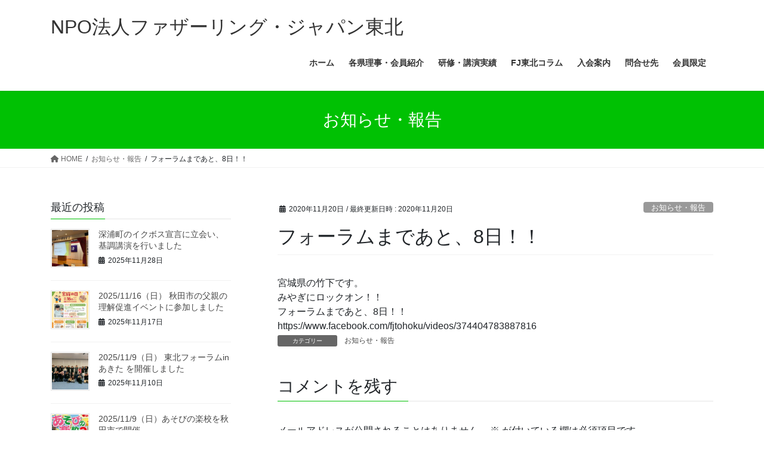

--- FILE ---
content_type: text/html; charset=UTF-8
request_url: http://fjtohoku.jp/2048-2/
body_size: 13117
content:
<!DOCTYPE html>
<html lang="ja">
<head>
<meta charset="utf-8">
<meta http-equiv="X-UA-Compatible" content="IE=edge">
<meta name="viewport" content="width=device-width, initial-scale=1">
<meta name="google-site-verification" content="6wHjYzir4ltRcHg1E93UxR1hW1xNFGFeHXlOzxzcYBU" />
<title>フォーラムまであと、8日！！ &#8211; NPO法人ファザーリング・ジャパン東北</title>
<meta name='robots' content='max-image-preview:large' />
	<style>img:is([sizes="auto" i], [sizes^="auto," i]) { contain-intrinsic-size: 3000px 1500px }</style>
	<link rel="alternate" type="application/rss+xml" title="NPO法人ファザーリング・ジャパン東北 &raquo; フィード" href="https://fjtohoku.jp/feed/" />
<link rel="alternate" type="application/rss+xml" title="NPO法人ファザーリング・ジャパン東北 &raquo; コメントフィード" href="https://fjtohoku.jp/comments/feed/" />
<link rel="alternate" type="application/rss+xml" title="NPO法人ファザーリング・ジャパン東北 &raquo; フォーラムまであと、8日！！ のコメントのフィード" href="https://fjtohoku.jp/2048-2/feed/" />
<script type="text/javascript">
/* <![CDATA[ */
window._wpemojiSettings = {"baseUrl":"https:\/\/s.w.org\/images\/core\/emoji\/16.0.1\/72x72\/","ext":".png","svgUrl":"https:\/\/s.w.org\/images\/core\/emoji\/16.0.1\/svg\/","svgExt":".svg","source":{"concatemoji":"http:\/\/fjtohoku.jp\/wp-includes\/js\/wp-emoji-release.min.js?ver=6.8.3"}};
/*! This file is auto-generated */
!function(s,n){var o,i,e;function c(e){try{var t={supportTests:e,timestamp:(new Date).valueOf()};sessionStorage.setItem(o,JSON.stringify(t))}catch(e){}}function p(e,t,n){e.clearRect(0,0,e.canvas.width,e.canvas.height),e.fillText(t,0,0);var t=new Uint32Array(e.getImageData(0,0,e.canvas.width,e.canvas.height).data),a=(e.clearRect(0,0,e.canvas.width,e.canvas.height),e.fillText(n,0,0),new Uint32Array(e.getImageData(0,0,e.canvas.width,e.canvas.height).data));return t.every(function(e,t){return e===a[t]})}function u(e,t){e.clearRect(0,0,e.canvas.width,e.canvas.height),e.fillText(t,0,0);for(var n=e.getImageData(16,16,1,1),a=0;a<n.data.length;a++)if(0!==n.data[a])return!1;return!0}function f(e,t,n,a){switch(t){case"flag":return n(e,"\ud83c\udff3\ufe0f\u200d\u26a7\ufe0f","\ud83c\udff3\ufe0f\u200b\u26a7\ufe0f")?!1:!n(e,"\ud83c\udde8\ud83c\uddf6","\ud83c\udde8\u200b\ud83c\uddf6")&&!n(e,"\ud83c\udff4\udb40\udc67\udb40\udc62\udb40\udc65\udb40\udc6e\udb40\udc67\udb40\udc7f","\ud83c\udff4\u200b\udb40\udc67\u200b\udb40\udc62\u200b\udb40\udc65\u200b\udb40\udc6e\u200b\udb40\udc67\u200b\udb40\udc7f");case"emoji":return!a(e,"\ud83e\udedf")}return!1}function g(e,t,n,a){var r="undefined"!=typeof WorkerGlobalScope&&self instanceof WorkerGlobalScope?new OffscreenCanvas(300,150):s.createElement("canvas"),o=r.getContext("2d",{willReadFrequently:!0}),i=(o.textBaseline="top",o.font="600 32px Arial",{});return e.forEach(function(e){i[e]=t(o,e,n,a)}),i}function t(e){var t=s.createElement("script");t.src=e,t.defer=!0,s.head.appendChild(t)}"undefined"!=typeof Promise&&(o="wpEmojiSettingsSupports",i=["flag","emoji"],n.supports={everything:!0,everythingExceptFlag:!0},e=new Promise(function(e){s.addEventListener("DOMContentLoaded",e,{once:!0})}),new Promise(function(t){var n=function(){try{var e=JSON.parse(sessionStorage.getItem(o));if("object"==typeof e&&"number"==typeof e.timestamp&&(new Date).valueOf()<e.timestamp+604800&&"object"==typeof e.supportTests)return e.supportTests}catch(e){}return null}();if(!n){if("undefined"!=typeof Worker&&"undefined"!=typeof OffscreenCanvas&&"undefined"!=typeof URL&&URL.createObjectURL&&"undefined"!=typeof Blob)try{var e="postMessage("+g.toString()+"("+[JSON.stringify(i),f.toString(),p.toString(),u.toString()].join(",")+"));",a=new Blob([e],{type:"text/javascript"}),r=new Worker(URL.createObjectURL(a),{name:"wpTestEmojiSupports"});return void(r.onmessage=function(e){c(n=e.data),r.terminate(),t(n)})}catch(e){}c(n=g(i,f,p,u))}t(n)}).then(function(e){for(var t in e)n.supports[t]=e[t],n.supports.everything=n.supports.everything&&n.supports[t],"flag"!==t&&(n.supports.everythingExceptFlag=n.supports.everythingExceptFlag&&n.supports[t]);n.supports.everythingExceptFlag=n.supports.everythingExceptFlag&&!n.supports.flag,n.DOMReady=!1,n.readyCallback=function(){n.DOMReady=!0}}).then(function(){return e}).then(function(){var e;n.supports.everything||(n.readyCallback(),(e=n.source||{}).concatemoji?t(e.concatemoji):e.wpemoji&&e.twemoji&&(t(e.twemoji),t(e.wpemoji)))}))}((window,document),window._wpemojiSettings);
/* ]]> */
</script>
<style id='wp-emoji-styles-inline-css' type='text/css'>

	img.wp-smiley, img.emoji {
		display: inline !important;
		border: none !important;
		box-shadow: none !important;
		height: 1em !important;
		width: 1em !important;
		margin: 0 0.07em !important;
		vertical-align: -0.1em !important;
		background: none !important;
		padding: 0 !important;
	}
</style>
<link rel='stylesheet' id='wp-block-library-css' href='http://fjtohoku.jp/wp-includes/css/dist/block-library/style.min.css?ver=6.8.3' type='text/css' media='all' />
<style id='global-styles-inline-css' type='text/css'>
:root{--wp--preset--aspect-ratio--square: 1;--wp--preset--aspect-ratio--4-3: 4/3;--wp--preset--aspect-ratio--3-4: 3/4;--wp--preset--aspect-ratio--3-2: 3/2;--wp--preset--aspect-ratio--2-3: 2/3;--wp--preset--aspect-ratio--16-9: 16/9;--wp--preset--aspect-ratio--9-16: 9/16;--wp--preset--color--black: #000000;--wp--preset--color--cyan-bluish-gray: #abb8c3;--wp--preset--color--white: #ffffff;--wp--preset--color--pale-pink: #f78da7;--wp--preset--color--vivid-red: #cf2e2e;--wp--preset--color--luminous-vivid-orange: #ff6900;--wp--preset--color--luminous-vivid-amber: #fcb900;--wp--preset--color--light-green-cyan: #7bdcb5;--wp--preset--color--vivid-green-cyan: #00d084;--wp--preset--color--pale-cyan-blue: #8ed1fc;--wp--preset--color--vivid-cyan-blue: #0693e3;--wp--preset--color--vivid-purple: #9b51e0;--wp--preset--gradient--vivid-cyan-blue-to-vivid-purple: linear-gradient(135deg,rgba(6,147,227,1) 0%,rgb(155,81,224) 100%);--wp--preset--gradient--light-green-cyan-to-vivid-green-cyan: linear-gradient(135deg,rgb(122,220,180) 0%,rgb(0,208,130) 100%);--wp--preset--gradient--luminous-vivid-amber-to-luminous-vivid-orange: linear-gradient(135deg,rgba(252,185,0,1) 0%,rgba(255,105,0,1) 100%);--wp--preset--gradient--luminous-vivid-orange-to-vivid-red: linear-gradient(135deg,rgba(255,105,0,1) 0%,rgb(207,46,46) 100%);--wp--preset--gradient--very-light-gray-to-cyan-bluish-gray: linear-gradient(135deg,rgb(238,238,238) 0%,rgb(169,184,195) 100%);--wp--preset--gradient--cool-to-warm-spectrum: linear-gradient(135deg,rgb(74,234,220) 0%,rgb(151,120,209) 20%,rgb(207,42,186) 40%,rgb(238,44,130) 60%,rgb(251,105,98) 80%,rgb(254,248,76) 100%);--wp--preset--gradient--blush-light-purple: linear-gradient(135deg,rgb(255,206,236) 0%,rgb(152,150,240) 100%);--wp--preset--gradient--blush-bordeaux: linear-gradient(135deg,rgb(254,205,165) 0%,rgb(254,45,45) 50%,rgb(107,0,62) 100%);--wp--preset--gradient--luminous-dusk: linear-gradient(135deg,rgb(255,203,112) 0%,rgb(199,81,192) 50%,rgb(65,88,208) 100%);--wp--preset--gradient--pale-ocean: linear-gradient(135deg,rgb(255,245,203) 0%,rgb(182,227,212) 50%,rgb(51,167,181) 100%);--wp--preset--gradient--electric-grass: linear-gradient(135deg,rgb(202,248,128) 0%,rgb(113,206,126) 100%);--wp--preset--gradient--midnight: linear-gradient(135deg,rgb(2,3,129) 0%,rgb(40,116,252) 100%);--wp--preset--font-size--small: 0.875rem;--wp--preset--font-size--medium: 20px;--wp--preset--font-size--large: 1.5rem;--wp--preset--font-size--x-large: 42px;--wp--preset--font-size--regular: 1rem;--wp--preset--font-size--huge: 2.25rem;--wp--preset--spacing--20: 0.44rem;--wp--preset--spacing--30: var(--vk-margin-xs, 0.75rem);--wp--preset--spacing--40: var(--vk-margin-sm, 1.5rem);--wp--preset--spacing--50: var(--vk-margin-md, 2.4rem);--wp--preset--spacing--60: var(--vk-margin-lg, 4rem);--wp--preset--spacing--70: var(--vk-margin-xl, 6rem);--wp--preset--spacing--80: 5.06rem;--wp--preset--shadow--natural: 6px 6px 9px rgba(0, 0, 0, 0.2);--wp--preset--shadow--deep: 12px 12px 50px rgba(0, 0, 0, 0.4);--wp--preset--shadow--sharp: 6px 6px 0px rgba(0, 0, 0, 0.2);--wp--preset--shadow--outlined: 6px 6px 0px -3px rgba(255, 255, 255, 1), 6px 6px rgba(0, 0, 0, 1);--wp--preset--shadow--crisp: 6px 6px 0px rgba(0, 0, 0, 1);}:root { --wp--style--global--content-size: calc( var(--vk-width-container) - var(--vk-width-container-padding) * 2 );--wp--style--global--wide-size: calc( var(--vk-width-container) - var(--vk-width-container-padding) * 2 + ( 100vw - ( var(--vk-width-container) - var(--vk-width-container-padding) * 2 ) ) / 2 ); }:where(body) { margin: 0; }.wp-site-blocks > .alignleft { float: left; margin-right: 2em; }.wp-site-blocks > .alignright { float: right; margin-left: 2em; }.wp-site-blocks > .aligncenter { justify-content: center; margin-left: auto; margin-right: auto; }:where(.wp-site-blocks) > * { margin-block-start: 24px; margin-block-end: 0; }:where(.wp-site-blocks) > :first-child { margin-block-start: 0; }:where(.wp-site-blocks) > :last-child { margin-block-end: 0; }:root { --wp--style--block-gap: 24px; }:root :where(.is-layout-flow) > :first-child{margin-block-start: 0;}:root :where(.is-layout-flow) > :last-child{margin-block-end: 0;}:root :where(.is-layout-flow) > *{margin-block-start: 24px;margin-block-end: 0;}:root :where(.is-layout-constrained) > :first-child{margin-block-start: 0;}:root :where(.is-layout-constrained) > :last-child{margin-block-end: 0;}:root :where(.is-layout-constrained) > *{margin-block-start: 24px;margin-block-end: 0;}:root :where(.is-layout-flex){gap: 24px;}:root :where(.is-layout-grid){gap: 24px;}.is-layout-flow > .alignleft{float: left;margin-inline-start: 0;margin-inline-end: 2em;}.is-layout-flow > .alignright{float: right;margin-inline-start: 2em;margin-inline-end: 0;}.is-layout-flow > .aligncenter{margin-left: auto !important;margin-right: auto !important;}.is-layout-constrained > .alignleft{float: left;margin-inline-start: 0;margin-inline-end: 2em;}.is-layout-constrained > .alignright{float: right;margin-inline-start: 2em;margin-inline-end: 0;}.is-layout-constrained > .aligncenter{margin-left: auto !important;margin-right: auto !important;}.is-layout-constrained > :where(:not(.alignleft):not(.alignright):not(.alignfull)){max-width: var(--wp--style--global--content-size);margin-left: auto !important;margin-right: auto !important;}.is-layout-constrained > .alignwide{max-width: var(--wp--style--global--wide-size);}body .is-layout-flex{display: flex;}.is-layout-flex{flex-wrap: wrap;align-items: center;}.is-layout-flex > :is(*, div){margin: 0;}body .is-layout-grid{display: grid;}.is-layout-grid > :is(*, div){margin: 0;}body{padding-top: 0px;padding-right: 0px;padding-bottom: 0px;padding-left: 0px;}a:where(:not(.wp-element-button)){text-decoration: underline;}:root :where(.wp-element-button, .wp-block-button__link){background-color: #32373c;border-width: 0;color: #fff;font-family: inherit;font-size: inherit;line-height: inherit;padding: calc(0.667em + 2px) calc(1.333em + 2px);text-decoration: none;}.has-black-color{color: var(--wp--preset--color--black) !important;}.has-cyan-bluish-gray-color{color: var(--wp--preset--color--cyan-bluish-gray) !important;}.has-white-color{color: var(--wp--preset--color--white) !important;}.has-pale-pink-color{color: var(--wp--preset--color--pale-pink) !important;}.has-vivid-red-color{color: var(--wp--preset--color--vivid-red) !important;}.has-luminous-vivid-orange-color{color: var(--wp--preset--color--luminous-vivid-orange) !important;}.has-luminous-vivid-amber-color{color: var(--wp--preset--color--luminous-vivid-amber) !important;}.has-light-green-cyan-color{color: var(--wp--preset--color--light-green-cyan) !important;}.has-vivid-green-cyan-color{color: var(--wp--preset--color--vivid-green-cyan) !important;}.has-pale-cyan-blue-color{color: var(--wp--preset--color--pale-cyan-blue) !important;}.has-vivid-cyan-blue-color{color: var(--wp--preset--color--vivid-cyan-blue) !important;}.has-vivid-purple-color{color: var(--wp--preset--color--vivid-purple) !important;}.has-black-background-color{background-color: var(--wp--preset--color--black) !important;}.has-cyan-bluish-gray-background-color{background-color: var(--wp--preset--color--cyan-bluish-gray) !important;}.has-white-background-color{background-color: var(--wp--preset--color--white) !important;}.has-pale-pink-background-color{background-color: var(--wp--preset--color--pale-pink) !important;}.has-vivid-red-background-color{background-color: var(--wp--preset--color--vivid-red) !important;}.has-luminous-vivid-orange-background-color{background-color: var(--wp--preset--color--luminous-vivid-orange) !important;}.has-luminous-vivid-amber-background-color{background-color: var(--wp--preset--color--luminous-vivid-amber) !important;}.has-light-green-cyan-background-color{background-color: var(--wp--preset--color--light-green-cyan) !important;}.has-vivid-green-cyan-background-color{background-color: var(--wp--preset--color--vivid-green-cyan) !important;}.has-pale-cyan-blue-background-color{background-color: var(--wp--preset--color--pale-cyan-blue) !important;}.has-vivid-cyan-blue-background-color{background-color: var(--wp--preset--color--vivid-cyan-blue) !important;}.has-vivid-purple-background-color{background-color: var(--wp--preset--color--vivid-purple) !important;}.has-black-border-color{border-color: var(--wp--preset--color--black) !important;}.has-cyan-bluish-gray-border-color{border-color: var(--wp--preset--color--cyan-bluish-gray) !important;}.has-white-border-color{border-color: var(--wp--preset--color--white) !important;}.has-pale-pink-border-color{border-color: var(--wp--preset--color--pale-pink) !important;}.has-vivid-red-border-color{border-color: var(--wp--preset--color--vivid-red) !important;}.has-luminous-vivid-orange-border-color{border-color: var(--wp--preset--color--luminous-vivid-orange) !important;}.has-luminous-vivid-amber-border-color{border-color: var(--wp--preset--color--luminous-vivid-amber) !important;}.has-light-green-cyan-border-color{border-color: var(--wp--preset--color--light-green-cyan) !important;}.has-vivid-green-cyan-border-color{border-color: var(--wp--preset--color--vivid-green-cyan) !important;}.has-pale-cyan-blue-border-color{border-color: var(--wp--preset--color--pale-cyan-blue) !important;}.has-vivid-cyan-blue-border-color{border-color: var(--wp--preset--color--vivid-cyan-blue) !important;}.has-vivid-purple-border-color{border-color: var(--wp--preset--color--vivid-purple) !important;}.has-vivid-cyan-blue-to-vivid-purple-gradient-background{background: var(--wp--preset--gradient--vivid-cyan-blue-to-vivid-purple) !important;}.has-light-green-cyan-to-vivid-green-cyan-gradient-background{background: var(--wp--preset--gradient--light-green-cyan-to-vivid-green-cyan) !important;}.has-luminous-vivid-amber-to-luminous-vivid-orange-gradient-background{background: var(--wp--preset--gradient--luminous-vivid-amber-to-luminous-vivid-orange) !important;}.has-luminous-vivid-orange-to-vivid-red-gradient-background{background: var(--wp--preset--gradient--luminous-vivid-orange-to-vivid-red) !important;}.has-very-light-gray-to-cyan-bluish-gray-gradient-background{background: var(--wp--preset--gradient--very-light-gray-to-cyan-bluish-gray) !important;}.has-cool-to-warm-spectrum-gradient-background{background: var(--wp--preset--gradient--cool-to-warm-spectrum) !important;}.has-blush-light-purple-gradient-background{background: var(--wp--preset--gradient--blush-light-purple) !important;}.has-blush-bordeaux-gradient-background{background: var(--wp--preset--gradient--blush-bordeaux) !important;}.has-luminous-dusk-gradient-background{background: var(--wp--preset--gradient--luminous-dusk) !important;}.has-pale-ocean-gradient-background{background: var(--wp--preset--gradient--pale-ocean) !important;}.has-electric-grass-gradient-background{background: var(--wp--preset--gradient--electric-grass) !important;}.has-midnight-gradient-background{background: var(--wp--preset--gradient--midnight) !important;}.has-small-font-size{font-size: var(--wp--preset--font-size--small) !important;}.has-medium-font-size{font-size: var(--wp--preset--font-size--medium) !important;}.has-large-font-size{font-size: var(--wp--preset--font-size--large) !important;}.has-x-large-font-size{font-size: var(--wp--preset--font-size--x-large) !important;}.has-regular-font-size{font-size: var(--wp--preset--font-size--regular) !important;}.has-huge-font-size{font-size: var(--wp--preset--font-size--huge) !important;}
:root :where(.wp-block-pullquote){font-size: 1.5em;line-height: 1.6;}
</style>
<link rel='stylesheet' id='contact-form-7-css' href='http://fjtohoku.jp/wp-content/plugins/contact-form-7/includes/css/styles.css?ver=6.0.6' type='text/css' media='all' />
<link rel='stylesheet' id='bootstrap-4-style-css' href='http://fjtohoku.jp/wp-content/themes/lightning/_g2/library/bootstrap-4/css/bootstrap.min.css?ver=4.5.0' type='text/css' media='all' />
<link rel='stylesheet' id='lightning-common-style-css' href='http://fjtohoku.jp/wp-content/themes/lightning/_g2/assets/css/common.css?ver=15.29.6' type='text/css' media='all' />
<style id='lightning-common-style-inline-css' type='text/css'>
/* vk-mobile-nav */:root {--vk-mobile-nav-menu-btn-bg-src: url("http://fjtohoku.jp/wp-content/themes/lightning/_g2/inc/vk-mobile-nav/package/images/vk-menu-btn-black.svg");--vk-mobile-nav-menu-btn-close-bg-src: url("http://fjtohoku.jp/wp-content/themes/lightning/_g2/inc/vk-mobile-nav/package/images/vk-menu-close-black.svg");--vk-menu-acc-icon-open-black-bg-src: url("http://fjtohoku.jp/wp-content/themes/lightning/_g2/inc/vk-mobile-nav/package/images/vk-menu-acc-icon-open-black.svg");--vk-menu-acc-icon-open-white-bg-src: url("http://fjtohoku.jp/wp-content/themes/lightning/_g2/inc/vk-mobile-nav/package/images/vk-menu-acc-icon-open-white.svg");--vk-menu-acc-icon-close-black-bg-src: url("http://fjtohoku.jp/wp-content/themes/lightning/_g2/inc/vk-mobile-nav/package/images/vk-menu-close-black.svg");--vk-menu-acc-icon-close-white-bg-src: url("http://fjtohoku.jp/wp-content/themes/lightning/_g2/inc/vk-mobile-nav/package/images/vk-menu-close-white.svg");}
</style>
<link rel='stylesheet' id='lightning-design-style-css' href='http://fjtohoku.jp/wp-content/themes/lightning/_g2/design-skin/origin2/css/style.css?ver=15.29.6' type='text/css' media='all' />
<style id='lightning-design-style-inline-css' type='text/css'>
:root {--color-key:#00c103;--wp--preset--color--vk-color-primary:#00c103;--color-key-dark:#2e6da4;}
/* ltg common custom */:root {--vk-menu-acc-btn-border-color:#333;--vk-color-primary:#00c103;--vk-color-primary-dark:#00a403;--vk-color-primary-vivid:#00d403;--color-key:#00c103;--wp--preset--color--vk-color-primary:#00c103;--color-key-dark:#00a403;}.veu_color_txt_key { color:#00a403 ; }.veu_color_bg_key { background-color:#00a403 ; }.veu_color_border_key { border-color:#00a403 ; }.btn-default { border-color:#00c103;color:#00c103;}.btn-default:focus,.btn-default:hover { border-color:#00c103;background-color: #00c103; }.wp-block-search__button,.btn-primary { background-color:#00c103;border-color:#00a403; }.wp-block-search__button:focus,.wp-block-search__button:hover,.btn-primary:not(:disabled):not(.disabled):active,.btn-primary:focus,.btn-primary:hover { background-color:#00a403;border-color:#00c103; }.btn-outline-primary { color : #00c103 ; border-color:#00c103; }.btn-outline-primary:not(:disabled):not(.disabled):active,.btn-outline-primary:focus,.btn-outline-primary:hover { color : #fff; background-color:#00c103;border-color:#00a403; }a { color:#337ab7; }/* sidebar child menu display */.localNav ul ul.children{ display:none; }.localNav ul li.current_page_ancestor ul.children,.localNav ul li.current_page_item ul.children,.localNav ul li.current-cat ul.children{ display:block; }/* ExUnit widget ( child page list widget and so on ) */.localNavi ul.children{ display:none; }.localNavi li.current_page_ancestor ul.children,.localNavi li.current_page_item ul.children,.localNavi li.current-cat ul.children{ display:block; }
.tagcloud a:before { font-family: "Font Awesome 5 Free";content: "\f02b";font-weight: bold; }
.media .media-body .media-heading a:hover { color:#00c103; }@media (min-width: 768px){.gMenu > li:before,.gMenu > li.menu-item-has-children::after { border-bottom-color:#00a403 }.gMenu li li { background-color:#00a403 }.gMenu li li a:hover { background-color:#00c103; }} /* @media (min-width: 768px) */.page-header { background-color:#00c103; }h2,.mainSection-title { border-top-color:#00c103; }h3:after,.subSection-title:after { border-bottom-color:#00c103; }ul.page-numbers li span.page-numbers.current,.page-link dl .post-page-numbers.current { background-color:#00c103; }.pager li > a { border-color:#00c103;color:#00c103;}.pager li > a:hover { background-color:#00c103;color:#fff;}.siteFooter { border-top-color:#00c103; }dt { border-left-color:#00c103; }:root {--g_nav_main_acc_icon_open_url:url(http://fjtohoku.jp/wp-content/themes/lightning/_g2/inc/vk-mobile-nav/package/images/vk-menu-acc-icon-open-black.svg);--g_nav_main_acc_icon_close_url: url(http://fjtohoku.jp/wp-content/themes/lightning/_g2/inc/vk-mobile-nav/package/images/vk-menu-close-black.svg);--g_nav_sub_acc_icon_open_url: url(http://fjtohoku.jp/wp-content/themes/lightning/_g2/inc/vk-mobile-nav/package/images/vk-menu-acc-icon-open-white.svg);--g_nav_sub_acc_icon_close_url: url(http://fjtohoku.jp/wp-content/themes/lightning/_g2/inc/vk-mobile-nav/package/images/vk-menu-close-white.svg);}
</style>
<link rel='stylesheet' id='lightning-theme-style-css' href='http://fjtohoku.jp/wp-content/themes/lightning/style.css?ver=15.29.6' type='text/css' media='all' />
<link rel='stylesheet' id='vk-font-awesome-css' href='http://fjtohoku.jp/wp-content/themes/lightning/vendor/vektor-inc/font-awesome-versions/src/versions/6/css/all.min.css?ver=6.4.2' type='text/css' media='all' />
<script type="text/javascript" src="http://fjtohoku.jp/wp-includes/js/jquery/jquery.min.js?ver=3.7.1" id="jquery-core-js"></script>
<script type="text/javascript" src="http://fjtohoku.jp/wp-includes/js/jquery/jquery-migrate.min.js?ver=3.4.1" id="jquery-migrate-js"></script>
<link rel="https://api.w.org/" href="https://fjtohoku.jp/wp-json/" /><link rel="alternate" title="JSON" type="application/json" href="https://fjtohoku.jp/wp-json/wp/v2/posts/2048" /><link rel="EditURI" type="application/rsd+xml" title="RSD" href="https://fjtohoku.jp/xmlrpc.php?rsd" />
<meta name="generator" content="WordPress 6.8.3" />
<link rel="canonical" href="https://fjtohoku.jp/2048-2/" />
<link rel='shortlink' href='https://fjtohoku.jp/?p=2048' />
<link rel="alternate" title="oEmbed (JSON)" type="application/json+oembed" href="https://fjtohoku.jp/wp-json/oembed/1.0/embed?url=https%3A%2F%2Ffjtohoku.jp%2F2048-2%2F" />
<link rel="alternate" title="oEmbed (XML)" type="text/xml+oembed" href="https://fjtohoku.jp/wp-json/oembed/1.0/embed?url=https%3A%2F%2Ffjtohoku.jp%2F2048-2%2F&#038;format=xml" />
<style id="lightning-color-custom-for-plugins" type="text/css">/* ltg theme common */.color_key_bg,.color_key_bg_hover:hover{background-color: #00c103;}.color_key_txt,.color_key_txt_hover:hover{color: #00c103;}.color_key_border,.color_key_border_hover:hover{border-color: #00c103;}.color_key_dark_bg,.color_key_dark_bg_hover:hover{background-color: #2e6da4;}.color_key_dark_txt,.color_key_dark_txt_hover:hover{color: #2e6da4;}.color_key_dark_border,.color_key_dark_border_hover:hover{border-color: #2e6da4;}</style><link rel="icon" href="https://fjtohoku.jp/wp-content/uploads/2025/02/cropped-430204799_720809343581292_8790954619618028074_n-32x32.jpg" sizes="32x32" />
<link rel="icon" href="https://fjtohoku.jp/wp-content/uploads/2025/02/cropped-430204799_720809343581292_8790954619618028074_n-192x192.jpg" sizes="192x192" />
<link rel="apple-touch-icon" href="https://fjtohoku.jp/wp-content/uploads/2025/02/cropped-430204799_720809343581292_8790954619618028074_n-180x180.jpg" />
<meta name="msapplication-TileImage" content="https://fjtohoku.jp/wp-content/uploads/2025/02/cropped-430204799_720809343581292_8790954619618028074_n-270x270.jpg" />

</head>
<body class="wp-singular post-template-default single single-post postid-2048 single-format-standard wp-theme-lightning fa_v6_css bootstrap4 device-pc modula-best-grid-gallery">
	
	<div id="fb-root"></div>
<script async defer crossorigin="anonymous" src="https://connect.facebook.net/ja_JP/sdk.js#xfbml=1&version=v22.0&appId=1673383583256600"></script>
	
<a class="skip-link screen-reader-text" href="#main">コンテンツへスキップ</a>
<a class="skip-link screen-reader-text" href="#vk-mobile-nav">ナビゲーションに移動</a>
<header class="siteHeader">
		<div class="container siteHeadContainer">
		<div class="navbar-header">
						<p class="navbar-brand siteHeader_logo">
			<a href="https://fjtohoku.jp/">
				<span>NPO法人ファザーリング・ジャパン東北</span>
			</a>
			</p>
					</div>

					<div id="gMenu_outer" class="gMenu_outer">
				<nav class="menu-%e3%82%b0%e3%83%ad%e3%83%bc%e3%83%90%e3%83%ab%e3%83%a1%e3%83%8b%e3%83%a5%e3%83%bc-container"><ul id="menu-%e3%82%b0%e3%83%ad%e3%83%bc%e3%83%90%e3%83%ab%e3%83%a1%e3%83%8b%e3%83%a5%e3%83%bc" class="menu gMenu vk-menu-acc"><li id="menu-item-11" class="menu-item menu-item-type-custom menu-item-object-custom"><a href="http://fjtohoku.boy.jp/"><strong class="gMenu_name">ホーム</strong></a></li>
<li id="menu-item-22" class="menu-item menu-item-type-post_type menu-item-object-page"><a href="https://fjtohoku.jp/riji/"><strong class="gMenu_name">各県理事・会員紹介</strong></a></li>
<li id="menu-item-2808" class="menu-item menu-item-type-post_type menu-item-object-page"><a href="https://fjtohoku.jp/%e7%a0%94%e4%bf%ae%e3%83%bb%e8%ac%9b%e6%bc%94%e5%ae%9f%e7%b8%be/"><strong class="gMenu_name">研修・講演実績</strong></a></li>
<li id="menu-item-2833" class="menu-item menu-item-type-taxonomy menu-item-object-category"><a href="https://fjtohoku.jp/category/blog/"><strong class="gMenu_name">FJ東北コラム</strong></a></li>
<li id="menu-item-2756" class="menu-item menu-item-type-post_type menu-item-object-page"><a href="https://fjtohoku.jp/nyukai/"><strong class="gMenu_name">入会案内</strong></a></li>
<li id="menu-item-21" class="menu-item menu-item-type-post_type menu-item-object-page"><a href="https://fjtohoku.jp/contact/"><strong class="gMenu_name">問合せ先</strong></a></li>
<li id="menu-item-2863" class="menu-item menu-item-type-post_type menu-item-object-page"><a href="https://fjtohoku.jp/member2/"><strong class="gMenu_name">会員限定</strong></a></li>
</ul></nav>			</div>
			</div>
	</header>

<div class="section page-header"><div class="container"><div class="row"><div class="col-md-12">
<div class="page-header_pageTitle">
お知らせ・報告</div>
</div></div></div></div><!-- [ /.page-header ] -->


<!-- [ .breadSection ] --><div class="section breadSection"><div class="container"><div class="row"><ol class="breadcrumb" itemscope itemtype="https://schema.org/BreadcrumbList"><li id="panHome" itemprop="itemListElement" itemscope itemtype="http://schema.org/ListItem"><a itemprop="item" href="https://fjtohoku.jp/"><span itemprop="name"><i class="fa fa-home"></i> HOME</span></a><meta itemprop="position" content="1" /></li><li itemprop="itemListElement" itemscope itemtype="http://schema.org/ListItem"><a itemprop="item" href="https://fjtohoku.jp/category/news/"><span itemprop="name">お知らせ・報告</span></a><meta itemprop="position" content="2" /></li><li><span>フォーラムまであと、8日！！</span><meta itemprop="position" content="3" /></li></ol></div></div></div><!-- [ /.breadSection ] -->

<div class="section siteContent">
<div class="container">
<div class="row">

	<div class="col mainSection mainSection-col-two mainSection-pos-right" id="main" role="main">
				<article id="post-2048" class="entry entry-full post-2048 post type-post status-publish format-standard hentry category-news">

	
	
		<header class="entry-header">
			<div class="entry-meta">


<span class="published entry-meta_items">2020年11月20日</span>

<span class="entry-meta_items entry-meta_updated">/ 最終更新日時 : <span class="updated">2020年11月20日</span></span>


	
	<span class="vcard author entry-meta_items entry-meta_items_author entry-meta_hidden"><span class="fn">fjt</span></span>



<span class="entry-meta_items entry-meta_items_term"><a href="https://fjtohoku.jp/category/news/" class="btn btn-xs btn-primary entry-meta_items_term_button" style="background-color:#999999;border:none;">お知らせ・報告</a></span>
</div>
				<h1 class="entry-title">
											フォーラムまであと、8日！！									</h1>
		</header>

	
	
	<div class="entry-body">
				<div class="" dir="auto">
<div id="jsc_c_9d" class="ecm0bbzt hv4rvrfc ihqw7lf3 dati1w0a" data-ad-comet-preview="message" data-ad-preview="message">
<div class="j83agx80 cbu4d94t ew0dbk1b irj2b8pg">
<div class="qzhwtbm6 knvmm38d">
<div class="kvgmc6g5 cxmmr5t8 oygrvhab hcukyx3x c1et5uql ii04i59q">
<div dir="auto">宮城県の竹下です。</div>
</div>
<div class="o9v6fnle cxmmr5t8 oygrvhab hcukyx3x c1et5uql ii04i59q">
<div dir="auto">みやぎにロックオン！！</div>
<div dir="auto">フォーラムまであと、8日！！</div>
</div>
</div>
</div>
</div>
</div>
<div id="jsc_c_9e" class="l9j0dhe7">
<div class="l9j0dhe7">
<div>
<div class="l9j0dhe7 stjgntxs ni8dbmo4 cbu4d94t j83agx80">
<div class="l9j0dhe7 stjgntxs ni8dbmo4">
<div class="l9j0dhe7">
<div class="bp9cbjyn tqsryivl j83agx80 cbu4d94t ni8dbmo4 stjgntxs l9j0dhe7 k4urcfbm">
<div>
<div class="do00u71z ni8dbmo4 stjgntxs l9j0dhe7"></div>
</div>
</div>
<div class="i09qtzwb n7fi1qx3 datstx6m pmk7jnqg j9ispegn kr520xx4 k4urcfbm" data-visualcompletion="ignore">
<div class="k4urcfbm l9j0dhe7 datstx6m a8c37x1j du4w35lb">
<div data-instancekey="id-vpuid-ff94b295f9535c">
<div class="k4urcfbm kr520xx4 pmk7jnqg datstx6m" data-visualcompletion="ignore">
<div class="tv7at329 b5wmifdl pmk7jnqg kfkz5moi rk01pc8j py2didcb hwaazqwg kmdw4o4n l23jz15m e4zzj2sf thwo4zme kr9hpln1">https://www.facebook.com/fjtohoku/videos/374404783887816</div>
</div>
</div>
</div>
</div>
</div>
</div>
</div>
</div>
</div>
</div>
			</div>

	
	
	
	
		<div class="entry-footer">

			<div class="entry-meta-dataList"><dl><dt>カテゴリー</dt><dd><a href="https://fjtohoku.jp/category/news/">お知らせ・報告</a></dd></dl></div>
		</div><!-- [ /.entry-footer ] -->
	
	
			
		<div id="comments" class="comments-area">
	
		
		
		
			<div id="respond" class="comment-respond">
		<h3 id="reply-title" class="comment-reply-title">コメントを残す <small><a rel="nofollow" id="cancel-comment-reply-link" href="/2048-2/#respond" style="display:none;">コメントをキャンセル</a></small></h3><form action="http://fjtohoku.jp/wp-comments-post.php" method="post" id="commentform" class="comment-form"><p class="comment-notes"><span id="email-notes">メールアドレスが公開されることはありません。</span> <span class="required-field-message"><span class="required">※</span> が付いている欄は必須項目です</span></p><p class="comment-form-comment"><label for="comment">コメント <span class="required">※</span></label> <textarea id="comment" name="comment" cols="45" rows="8" maxlength="65525" required="required"></textarea></p><p class="comment-form-author"><label for="author">名前 <span class="required">※</span></label> <input id="author" name="author" type="text" value="" size="30" maxlength="245" autocomplete="name" required="required" /></p>
<p class="comment-form-email"><label for="email">メール <span class="required">※</span></label> <input id="email" name="email" type="text" value="" size="30" maxlength="100" aria-describedby="email-notes" autocomplete="email" required="required" /></p>
<p class="comment-form-url"><label for="url">サイト</label> <input id="url" name="url" type="text" value="" size="30" maxlength="200" autocomplete="url" /></p>
<p class="form-submit"><input name="submit" type="submit" id="submit" class="submit" value="コメントを送信" /> <input type='hidden' name='comment_post_ID' value='2048' id='comment_post_ID' />
<input type='hidden' name='comment_parent' id='comment_parent' value='0' />
</p></form>	</div><!-- #respond -->
	
		</div><!-- #comments -->
	
	
</article><!-- [ /#post-2048 ] -->


	<div class="vk_posts postNextPrev">

		<div id="post-2045" class="vk_post vk_post-postType-post card card-post card-horizontal card-sm vk_post-col-xs-12 vk_post-col-sm-12 vk_post-col-md-6 post-2045 post type-post status-publish format-standard has-post-thumbnail hentry category-news"><div class="card-horizontal-inner-row"><div class="vk_post-col-5 col-5 card-img-outer"><div class="vk_post_imgOuter" style="background-image:url(https://fjtohoku.jp/wp-content/uploads/2020/11/202011201.jpg)"><a href="https://fjtohoku.jp/%e3%80%90%e3%82%a4%e3%82%af%e3%83%9c%e3%82%b9%e5%ae%a3%e8%a8%80%e3%80%91%e7%94%b0%e6%9d%91%e6%86%b2%e4%b9%85%e5%8e%9a%e7%94%9f%e5%8a%b4%e5%83%8d%e5%a4%a7%e8%87%a3%e3%81%8c%e3%82%a4%e3%82%af%e3%83%9c/"><div class="card-img-overlay"><span class="vk_post_imgOuter_singleTermLabel" style="color:#fff;background-color:#999999">お知らせ・報告</span></div><img src="https://fjtohoku.jp/wp-content/uploads/2020/11/202011201-300x157.jpg" class="vk_post_imgOuter_img card-img card-img-use-bg wp-post-image" sizes="auto, (max-width: 300px) 100vw, 300px" /></a></div><!-- [ /.vk_post_imgOuter ] --></div><!-- /.col --><div class="vk_post-col-7 col-7"><div class="vk_post_body card-body"><p class="postNextPrev_label">前の記事</p><h5 class="vk_post_title card-title"><a href="https://fjtohoku.jp/%e3%80%90%e3%82%a4%e3%82%af%e3%83%9c%e3%82%b9%e5%ae%a3%e8%a8%80%e3%80%91%e7%94%b0%e6%9d%91%e6%86%b2%e4%b9%85%e5%8e%9a%e7%94%9f%e5%8a%b4%e5%83%8d%e5%a4%a7%e8%87%a3%e3%81%8c%e3%82%a4%e3%82%af%e3%83%9c/">【イクボス宣言】田村憲久厚生労働大臣がイクボス宣言</a></h5><div class="vk_post_date card-date published">2020年11月20日</div></div><!-- [ /.card-body ] --></div><!-- /.col --></div><!-- [ /.row ] --></div><!-- [ /.card ] -->
		<div id="post-2044" class="vk_post vk_post-postType-post card card-post card-horizontal card-sm vk_post-col-xs-12 vk_post-col-sm-12 vk_post-col-md-6 card-horizontal-reverse postNextPrev_next post-2044 post type-post status-publish format-standard hentry category-news"><div class="card-horizontal-inner-row"><div class="vk_post-col-5 col-5 card-img-outer"><div class="vk_post_imgOuter" style="background-image:url(http://fjtohoku.jp/wp-content/themes/lightning/_g2/assets/images/no-image.png)"><a href="https://fjtohoku.jp/%e3%83%97%e3%83%ac%e3%83%91%e3%83%91%e3%83%bb%e3%83%97%e3%83%ac%e3%83%9e%e3%83%9e%e3%82%b9%e3%82%af%e3%83%bc%e3%83%abin%e6%b9%af%e6%b2%a2%e3%80%80%e9%96%8b%e5%82%ac%e3%81%97%e3%81%be%e3%81%97%e3%81%9f/"><div class="card-img-overlay"><span class="vk_post_imgOuter_singleTermLabel" style="color:#fff;background-color:#999999">お知らせ・報告</span></div><img src="http://fjtohoku.jp/wp-content/themes/lightning/_g2/assets/images/no-image.png" class="vk_post_imgOuter_img card-img card-img-use-bg" /></a></div><!-- [ /.vk_post_imgOuter ] --></div><!-- /.col --><div class="vk_post-col-7 col-7"><div class="vk_post_body card-body"><p class="postNextPrev_label">次の記事</p><h5 class="vk_post_title card-title"><a href="https://fjtohoku.jp/%e3%83%97%e3%83%ac%e3%83%91%e3%83%91%e3%83%bb%e3%83%97%e3%83%ac%e3%83%9e%e3%83%9e%e3%82%b9%e3%82%af%e3%83%bc%e3%83%abin%e6%b9%af%e6%b2%a2%e3%80%80%e9%96%8b%e5%82%ac%e3%81%97%e3%81%be%e3%81%97%e3%81%9f/">『秋田県プレパパセミナー＠湯沢市（6回目）』開催しました！</a></h5><div class="vk_post_date card-date published">2020年11月23日</div></div><!-- [ /.card-body ] --></div><!-- /.col --></div><!-- [ /.row ] --></div><!-- [ /.card ] -->
		</div>
					</div><!-- [ /.mainSection ] -->

			<div class="col subSection sideSection sideSection-col-two sideSection-pos-left">
						

<aside class="widget widget_postlist">
<h1 class="subSection-title">最近の投稿</h1>

  <div class="media">

	
	  <div class="media-left postList_thumbnail">
		<a href="https://fjtohoku.jp/%e6%b7%b1%e6%b5%a6%e7%94%ba%e3%81%ae%e3%82%a4%e3%82%af%e3%83%9c%e3%82%b9%e5%ae%a3%e8%a8%80%e3%81%ab%e7%ab%8b%e4%bc%9a%e3%81%84%e3%80%81%e5%9f%ba%e8%aa%bf%e8%ac%9b%e6%bc%94%e3%82%92%e8%a1%8c%e3%81%84/">
		<img width="150" height="150" src="https://fjtohoku.jp/wp-content/uploads/2025/11/IMG_4632-150x150.jpg" class="attachment-thumbnail size-thumbnail wp-post-image" alt="" decoding="async" loading="lazy" />		</a>
	  </div>

	
	<div class="media-body">
	  <h4 class="media-heading"><a href="https://fjtohoku.jp/%e6%b7%b1%e6%b5%a6%e7%94%ba%e3%81%ae%e3%82%a4%e3%82%af%e3%83%9c%e3%82%b9%e5%ae%a3%e8%a8%80%e3%81%ab%e7%ab%8b%e4%bc%9a%e3%81%84%e3%80%81%e5%9f%ba%e8%aa%bf%e8%ac%9b%e6%bc%94%e3%82%92%e8%a1%8c%e3%81%84/">深浦町のイクボス宣言に立会い、基調講演を行いました</a></h4>
	  <div class="published entry-meta_items">2025年11月28日</div>
	</div>
  </div>


  <div class="media">

	
	  <div class="media-left postList_thumbnail">
		<a href="https://fjtohoku.jp/11-16-%e7%a7%8b%e7%94%b0%e5%b8%82%e3%81%ae%e7%88%b6%e8%a6%aa%e3%81%ae%e7%90%86%e8%a7%a3%e4%bf%83%e9%80%b2%e3%82%a4%e3%83%99%e3%83%b3%e3%83%88%e3%81%ab%e5%8f%82%e5%8a%a0%e3%81%97%e3%81%be%e3%81%97/">
		<img width="150" height="150" src="https://fjtohoku.jp/wp-content/uploads/2025/11/251116【最終】父親イベントチラシ-1-150x150.jpg" class="attachment-thumbnail size-thumbnail wp-post-image" alt="" decoding="async" loading="lazy" />		</a>
	  </div>

	
	<div class="media-body">
	  <h4 class="media-heading"><a href="https://fjtohoku.jp/11-16-%e7%a7%8b%e7%94%b0%e5%b8%82%e3%81%ae%e7%88%b6%e8%a6%aa%e3%81%ae%e7%90%86%e8%a7%a3%e4%bf%83%e9%80%b2%e3%82%a4%e3%83%99%e3%83%b3%e3%83%88%e3%81%ab%e5%8f%82%e5%8a%a0%e3%81%97%e3%81%be%e3%81%97/">2025/11/16（日） 秋田市の父親の理解促進イベントに参加しました</a></h4>
	  <div class="published entry-meta_items">2025年11月17日</div>
	</div>
  </div>


  <div class="media">

	
	  <div class="media-left postList_thumbnail">
		<a href="https://fjtohoku.jp/11-9-%e6%9d%b1%e5%8c%97%e3%83%95%e3%82%a9%e3%83%bc%e3%83%a9%e3%83%a0in%e3%81%82%e3%81%8d%e3%81%9f-%e3%82%92%e9%96%8b%e5%82%ac%e3%81%97%e3%81%be%e3%81%97%e3%81%9f/">
		<img width="150" height="150" src="https://fjtohoku.jp/wp-content/uploads/2025/11/LINE_ALBUM_2025119遊びの学校2_251110_8-のコピー-150x150.jpg" class="attachment-thumbnail size-thumbnail wp-post-image" alt="" decoding="async" loading="lazy" />		</a>
	  </div>

	
	<div class="media-body">
	  <h4 class="media-heading"><a href="https://fjtohoku.jp/11-9-%e6%9d%b1%e5%8c%97%e3%83%95%e3%82%a9%e3%83%bc%e3%83%a9%e3%83%a0in%e3%81%82%e3%81%8d%e3%81%9f-%e3%82%92%e9%96%8b%e5%82%ac%e3%81%97%e3%81%be%e3%81%97%e3%81%9f/">2025/11/9（日） 東北フォーラムinあきた を開催しました</a></h4>
	  <div class="published entry-meta_items">2025年11月10日</div>
	</div>
  </div>


  <div class="media">

	
	  <div class="media-left postList_thumbnail">
		<a href="https://fjtohoku.jp/11-9-%e3%83%95%e3%82%a1%e3%82%b6%e3%83%bc%e3%83%aa%e3%83%b3%e3%82%b0%e6%9d%b1%e5%8c%97%e3%83%95%e3%82%a9%e3%83%bc%e3%83%a9%e3%83%a0%e3%82%92%e7%a7%8b%e7%94%b0%e5%b8%82%e3%81%a7%e9%96%8b%e5%82%ac/">
		<img width="150" height="150" src="https://fjtohoku.jp/wp-content/uploads/2025/10/foramu-title-150x150.png" class="attachment-thumbnail size-thumbnail wp-post-image" alt="" decoding="async" loading="lazy" />		</a>
	  </div>

	
	<div class="media-body">
	  <h4 class="media-heading"><a href="https://fjtohoku.jp/11-9-%e3%83%95%e3%82%a1%e3%82%b6%e3%83%bc%e3%83%aa%e3%83%b3%e3%82%b0%e6%9d%b1%e5%8c%97%e3%83%95%e3%82%a9%e3%83%bc%e3%83%a9%e3%83%a0%e3%82%92%e7%a7%8b%e7%94%b0%e5%b8%82%e3%81%a7%e9%96%8b%e5%82%ac/">2025/11/9（日）あそびの楽校を秋田市で開催</a></h4>
	  <div class="published entry-meta_items">2025年10月1日</div>
	</div>
  </div>


  <div class="media">

	
	  <div class="media-left postList_thumbnail">
		<a href="https://fjtohoku.jp/2025-10-5%ef%bc%88%e6%97%a5%ef%bc%89%e7%a7%8b%e7%94%b0%e5%b8%82%e3%81%a7%e8%a6%aa%e5%ad%90%e3%81%a7%e3%83%9c%e3%83%bc%e3%83%89%e3%82%b2%e3%83%bc%e3%83%a0-%e9%96%8b%e5%82%ac/">
		<img width="150" height="150" src="https://fjtohoku.jp/wp-content/uploads/2025/09/1-150x150.png" class="attachment-thumbnail size-thumbnail wp-post-image" alt="" decoding="async" loading="lazy" />		</a>
	  </div>

	
	<div class="media-body">
	  <h4 class="media-heading"><a href="https://fjtohoku.jp/2025-10-5%ef%bc%88%e6%97%a5%ef%bc%89%e7%a7%8b%e7%94%b0%e5%b8%82%e3%81%a7%e8%a6%aa%e5%ad%90%e3%81%a7%e3%83%9c%e3%83%bc%e3%83%89%e3%82%b2%e3%83%bc%e3%83%a0-%e9%96%8b%e5%82%ac/">2025/10/5（日）秋田市で親子でボードゲーム 開催</a></h4>
	  <div class="published entry-meta_items">2025年9月18日</div>
	</div>
  </div>


  <div class="media">

	
	<div class="media-body">
	  <h4 class="media-heading"><a href="https://fjtohoku.jp/%e5%b8%b8%e6%97%a5%e9%a0%83%e3%81%ae%e5%ad%90%e3%81%a9%e3%82%82%e3%81%ae%e7%b5%8c%e9%a8%93%e3%82%84%e8%a6%aa%e3%81%ae%e8%a1%8c%e5%8b%95%e3%81%8c%e5%ad%90%e3%81%a9%e3%82%82%e3%81%ae%e7%99%ba%e9%81%94/">常日頃の子どもの経験や親の行動が子どもの発達への影響を実感</a></h4>
	  <div class="published entry-meta_items">2025年9月2日</div>
	</div>
  </div>


  <div class="media">

	
	<div class="media-body">
	  <h4 class="media-heading"><a href="https://fjtohoku.jp/%e5%b1%b1%e5%bd%a2%e3%81%8b%e3%82%89%e5%a4%8f%e3%81%ae%e3%82%a4%e3%83%99%e3%83%b3%e3%83%88%e3%81%ae%e3%81%8a%e7%9f%a5%e3%82%89%e3%81%9b%ef%bc%92%e3%81%a4%ef%bc%81/">山形から夏のイベントのお知らせ２つ！</a></h4>
	  <div class="published entry-meta_items">2025年8月1日</div>
	</div>
  </div>


  <div class="media">

	
	<div class="media-body">
	  <h4 class="media-heading"><a href="https://fjtohoku.jp/9-6%e5%9c%9f%e3%80%9c%ef%bc%97%e6%97%a5%e5%b1%b1%e5%bd%a2%e7%9c%8c%e8%88%9f%e5%bd%a2%e7%94%ba%e3%80%81%e5%b0%be%e8%8a%b1%e6%b2%a2%e5%b8%82%e3%81%a7%e8%a6%aa%e5%ad%90%e3%82%b3%e3%83%86%e3%83%bc/">9/6(土)〜７(日)山形県舟形町、尾花沢市で親子コテージキャンプ</a></h4>
	  <div class="published entry-meta_items">2025年7月20日</div>
	</div>
  </div>


  <div class="media">

	
	<div class="media-body">
	  <h4 class="media-heading"><a href="https://fjtohoku.jp/%e3%81%8a%e5%ad%90%e3%81%95%e3%82%93%e3%81%b8%e3%81%ae%e5%b9%b3%e7%ad%89%e3%81%a8%e5%85%ac%e5%b9%b3/">お子さんへの平等と公平</a></h4>
	  <div class="published entry-meta_items">2025年6月30日</div>
	</div>
  </div>


  <div class="media">

	
	<div class="media-body">
	  <h4 class="media-heading"><a href="https://fjtohoku.jp/%e7%a6%8f%e5%b3%b6%e7%9c%8c%e3%81%a7%e3%82%a4%e3%82%af%e3%83%9c%e3%82%b9%e3%82%bb%e3%83%9f%e3%83%8a%e3%83%bc%e3%82%92%e8%a1%8c%e3%81%84%e3%81%be%e3%81%97%e3%81%9f/">福島県でイクボスセミナーを行いました</a></h4>
	  <div class="published entry-meta_items">2025年6月1日</div>
	</div>
  </div>

</aside>

<aside class="widget widget_categories widget_link_list">
<nav class="localNav">
<h1 class="subSection-title">カテゴリー</h1>
<ul>
		<li class="cat-item cat-item-3"><a href="https://fjtohoku.jp/category/news/">お知らせ・報告</a>
</li>
	<li class="cat-item cat-item-4"><a href="https://fjtohoku.jp/category/blog/">FJ東北コラム</a>
</li>
	<li class="cat-item cat-item-16"><a href="https://fjtohoku.jp/category/%e7%a7%8b%e7%94%b0%e7%9c%8c%e7%88%b6%e8%a6%aa%e3%82%b3%e3%83%9f%e3%83%a5%e3%83%8b%e3%83%86%e3%82%a3%e5%bd%a2%e6%88%90%e4%ba%8b%e6%a5%ad%ef%bc%88%e5%8f%97%e8%a8%97%e4%ba%8b%e6%a5%ad%ef%bc%89/">秋田県父親コミュニティ形成事業</a>
</li>
	<li class="cat-item cat-item-6"><a href="https://fjtohoku.jp/category/%e7%a7%8b%e7%94%b0%e7%9c%8c%e3%83%97%e3%83%ac%e3%83%91%e3%83%91%e3%82%bb%e3%83%9f%e3%83%8a%e3%83%bc%ef%bc%88%e5%a7%94%e8%a8%97%e4%ba%8b%e6%a5%ad%ef%bc%89/">秋田県プレパパセミナー（委託事業）</a>
</li>
	<li class="cat-item cat-item-11"><a href="https://fjtohoku.jp/category/%e5%b1%b1%e5%bd%a2%e7%9c%8c%e7%94%b7%e6%80%a7%e8%82%b2%e4%bc%91%e5%8f%96%e5%be%97%e6%8e%a8%e9%80%b2/">山形県男性育休取得推進（委託事業）</a>
</li>
	<li class="cat-item cat-item-5"><a href="https://fjtohoku.jp/category/stayhome/">ステイホームを楽しもう</a>
</li>
	<li class="cat-item cat-item-1"><a href="https://fjtohoku.jp/category/none/">未使用</a>
</li>
</ul>
</nav>
</aside>

<aside class="widget widget_archive widget_link_list">
<nav class="localNav">
<h1 class="subSection-title">アーカイブ</h1>
<ul>
		<li><a href='https://fjtohoku.jp/2025/11/'>2025年11月</a></li>
	<li><a href='https://fjtohoku.jp/2025/10/'>2025年10月</a></li>
	<li><a href='https://fjtohoku.jp/2025/09/'>2025年9月</a></li>
	<li><a href='https://fjtohoku.jp/2025/08/'>2025年8月</a></li>
	<li><a href='https://fjtohoku.jp/2025/07/'>2025年7月</a></li>
	<li><a href='https://fjtohoku.jp/2025/06/'>2025年6月</a></li>
	<li><a href='https://fjtohoku.jp/2025/04/'>2025年4月</a></li>
	<li><a href='https://fjtohoku.jp/2025/02/'>2025年2月</a></li>
	<li><a href='https://fjtohoku.jp/2025/01/'>2025年1月</a></li>
	<li><a href='https://fjtohoku.jp/2024/12/'>2024年12月</a></li>
	<li><a href='https://fjtohoku.jp/2024/10/'>2024年10月</a></li>
	<li><a href='https://fjtohoku.jp/2024/08/'>2024年8月</a></li>
	<li><a href='https://fjtohoku.jp/2024/07/'>2024年7月</a></li>
	<li><a href='https://fjtohoku.jp/2024/06/'>2024年6月</a></li>
	<li><a href='https://fjtohoku.jp/2023/12/'>2023年12月</a></li>
	<li><a href='https://fjtohoku.jp/2023/11/'>2023年11月</a></li>
	<li><a href='https://fjtohoku.jp/2023/10/'>2023年10月</a></li>
	<li><a href='https://fjtohoku.jp/2023/09/'>2023年9月</a></li>
	<li><a href='https://fjtohoku.jp/2023/07/'>2023年7月</a></li>
	<li><a href='https://fjtohoku.jp/2023/06/'>2023年6月</a></li>
	<li><a href='https://fjtohoku.jp/2023/05/'>2023年5月</a></li>
	<li><a href='https://fjtohoku.jp/2023/04/'>2023年4月</a></li>
	<li><a href='https://fjtohoku.jp/2023/03/'>2023年3月</a></li>
	<li><a href='https://fjtohoku.jp/2023/02/'>2023年2月</a></li>
	<li><a href='https://fjtohoku.jp/2023/01/'>2023年1月</a></li>
	<li><a href='https://fjtohoku.jp/2022/12/'>2022年12月</a></li>
	<li><a href='https://fjtohoku.jp/2022/11/'>2022年11月</a></li>
	<li><a href='https://fjtohoku.jp/2022/10/'>2022年10月</a></li>
	<li><a href='https://fjtohoku.jp/2022/09/'>2022年9月</a></li>
	<li><a href='https://fjtohoku.jp/2022/08/'>2022年8月</a></li>
	<li><a href='https://fjtohoku.jp/2022/07/'>2022年7月</a></li>
	<li><a href='https://fjtohoku.jp/2022/06/'>2022年6月</a></li>
	<li><a href='https://fjtohoku.jp/2022/05/'>2022年5月</a></li>
	<li><a href='https://fjtohoku.jp/2022/04/'>2022年4月</a></li>
	<li><a href='https://fjtohoku.jp/2022/03/'>2022年3月</a></li>
	<li><a href='https://fjtohoku.jp/2022/02/'>2022年2月</a></li>
	<li><a href='https://fjtohoku.jp/2022/01/'>2022年1月</a></li>
	<li><a href='https://fjtohoku.jp/2021/12/'>2021年12月</a></li>
	<li><a href='https://fjtohoku.jp/2021/11/'>2021年11月</a></li>
	<li><a href='https://fjtohoku.jp/2021/10/'>2021年10月</a></li>
	<li><a href='https://fjtohoku.jp/2021/09/'>2021年9月</a></li>
	<li><a href='https://fjtohoku.jp/2021/08/'>2021年8月</a></li>
	<li><a href='https://fjtohoku.jp/2021/07/'>2021年7月</a></li>
	<li><a href='https://fjtohoku.jp/2021/06/'>2021年6月</a></li>
	<li><a href='https://fjtohoku.jp/2021/05/'>2021年5月</a></li>
	<li><a href='https://fjtohoku.jp/2021/04/'>2021年4月</a></li>
	<li><a href='https://fjtohoku.jp/2021/03/'>2021年3月</a></li>
	<li><a href='https://fjtohoku.jp/2021/02/'>2021年2月</a></li>
	<li><a href='https://fjtohoku.jp/2021/01/'>2021年1月</a></li>
	<li><a href='https://fjtohoku.jp/2020/12/'>2020年12月</a></li>
	<li><a href='https://fjtohoku.jp/2020/11/'>2020年11月</a></li>
	<li><a href='https://fjtohoku.jp/2020/10/'>2020年10月</a></li>
	<li><a href='https://fjtohoku.jp/2020/09/'>2020年9月</a></li>
	<li><a href='https://fjtohoku.jp/2020/08/'>2020年8月</a></li>
	<li><a href='https://fjtohoku.jp/2020/07/'>2020年7月</a></li>
	<li><a href='https://fjtohoku.jp/2020/06/'>2020年6月</a></li>
	<li><a href='https://fjtohoku.jp/2020/05/'>2020年5月</a></li>
	<li><a href='https://fjtohoku.jp/2020/04/'>2020年4月</a></li>
	<li><a href='https://fjtohoku.jp/2020/03/'>2020年3月</a></li>
	<li><a href='https://fjtohoku.jp/2020/02/'>2020年2月</a></li>
	<li><a href='https://fjtohoku.jp/2020/01/'>2020年1月</a></li>
	<li><a href='https://fjtohoku.jp/2019/12/'>2019年12月</a></li>
	<li><a href='https://fjtohoku.jp/2019/11/'>2019年11月</a></li>
	<li><a href='https://fjtohoku.jp/2019/10/'>2019年10月</a></li>
	<li><a href='https://fjtohoku.jp/2019/09/'>2019年9月</a></li>
	<li><a href='https://fjtohoku.jp/2019/08/'>2019年8月</a></li>
	<li><a href='https://fjtohoku.jp/2019/07/'>2019年7月</a></li>
	<li><a href='https://fjtohoku.jp/2019/06/'>2019年6月</a></li>
	<li><a href='https://fjtohoku.jp/2019/05/'>2019年5月</a></li>
	<li><a href='https://fjtohoku.jp/2019/04/'>2019年4月</a></li>
	<li><a href='https://fjtohoku.jp/2019/03/'>2019年3月</a></li>
	<li><a href='https://fjtohoku.jp/2019/02/'>2019年2月</a></li>
	<li><a href='https://fjtohoku.jp/2019/01/'>2019年1月</a></li>
	<li><a href='https://fjtohoku.jp/2018/12/'>2018年12月</a></li>
	<li><a href='https://fjtohoku.jp/2018/11/'>2018年11月</a></li>
	<li><a href='https://fjtohoku.jp/2018/10/'>2018年10月</a></li>
	<li><a href='https://fjtohoku.jp/2018/09/'>2018年9月</a></li>
	<li><a href='https://fjtohoku.jp/2018/08/'>2018年8月</a></li>
	<li><a href='https://fjtohoku.jp/2018/07/'>2018年7月</a></li>
	<li><a href='https://fjtohoku.jp/2018/06/'>2018年6月</a></li>
	<li><a href='https://fjtohoku.jp/2018/05/'>2018年5月</a></li>
	<li><a href='https://fjtohoku.jp/2018/04/'>2018年4月</a></li>
	<li><a href='https://fjtohoku.jp/2018/03/'>2018年3月</a></li>
	<li><a href='https://fjtohoku.jp/2018/02/'>2018年2月</a></li>
	<li><a href='https://fjtohoku.jp/2018/01/'>2018年1月</a></li>
	<li><a href='https://fjtohoku.jp/2017/12/'>2017年12月</a></li>
	<li><a href='https://fjtohoku.jp/2017/11/'>2017年11月</a></li>
	<li><a href='https://fjtohoku.jp/2017/10/'>2017年10月</a></li>
	<li><a href='https://fjtohoku.jp/2017/09/'>2017年9月</a></li>
	<li><a href='https://fjtohoku.jp/2017/08/'>2017年8月</a></li>
	<li><a href='https://fjtohoku.jp/2017/07/'>2017年7月</a></li>
	<li><a href='https://fjtohoku.jp/2017/01/'>2017年1月</a></li>
	<li><a href='https://fjtohoku.jp/2016/11/'>2016年11月</a></li>
	<li><a href='https://fjtohoku.jp/2016/06/'>2016年6月</a></li>
	<li><a href='https://fjtohoku.jp/2016/03/'>2016年3月</a></li>
</ul>
</nav>
</aside>

					</div><!-- [ /.subSection ] -->
	

</div><!-- [ /.row ] -->
</div><!-- [ /.container ] -->
</div><!-- [ /.siteContent ] -->



<footer class="section siteFooter">
			<div class="footerMenu">
			<div class="container">
				<nav class="menu-%e3%82%b0%e3%83%ad%e3%83%bc%e3%83%90%e3%83%ab%e3%83%a1%e3%83%8b%e3%83%a5%e3%83%bc-container"><ul id="menu-%e3%82%b0%e3%83%ad%e3%83%bc%e3%83%90%e3%83%ab%e3%83%a1%e3%83%8b%e3%83%a5%e3%83%bc-1" class="menu nav"><li id="menu-item-11" class="menu-item menu-item-type-custom menu-item-object-custom menu-item-11"><a href="http://fjtohoku.boy.jp/">ホーム</a></li>
<li id="menu-item-22" class="menu-item menu-item-type-post_type menu-item-object-page menu-item-22"><a href="https://fjtohoku.jp/riji/">各県理事・会員紹介</a></li>
<li id="menu-item-2808" class="menu-item menu-item-type-post_type menu-item-object-page menu-item-2808"><a href="https://fjtohoku.jp/%e7%a0%94%e4%bf%ae%e3%83%bb%e8%ac%9b%e6%bc%94%e5%ae%9f%e7%b8%be/">研修・講演実績</a></li>
<li id="menu-item-2833" class="menu-item menu-item-type-taxonomy menu-item-object-category menu-item-2833"><a href="https://fjtohoku.jp/category/blog/">FJ東北コラム</a></li>
<li id="menu-item-2756" class="menu-item menu-item-type-post_type menu-item-object-page menu-item-2756"><a href="https://fjtohoku.jp/nyukai/">入会案内</a></li>
<li id="menu-item-21" class="menu-item menu-item-type-post_type menu-item-object-page menu-item-21"><a href="https://fjtohoku.jp/contact/">問合せ先</a></li>
<li id="menu-item-2863" class="menu-item menu-item-type-post_type menu-item-object-page menu-item-2863"><a href="https://fjtohoku.jp/member2/">会員限定</a></li>
</ul></nav>			</div>
		</div>
			
	
	<div class="container sectionBox copySection text-center">
			<p>Copyright &copy; NPO法人ファザーリング・ジャパン東北 All Rights Reserved.</p><p>Powered by <a href="https://wordpress.org/">WordPress</a> &amp; <a href="https://lightning.nagoya/ja/" target="_blank" title="Free WordPress Theme Lightning"> Lightning Theme</a> by Vektor,Inc. technology.</p>	</div>
</footer>
<div id="vk-mobile-nav-menu-btn" class="vk-mobile-nav-menu-btn">MENU</div><div class="vk-mobile-nav vk-mobile-nav-drop-in" id="vk-mobile-nav"><nav class="vk-mobile-nav-menu-outer" role="navigation"><ul id="menu-%e3%82%b0%e3%83%ad%e3%83%bc%e3%83%90%e3%83%ab%e3%83%a1%e3%83%8b%e3%83%a5%e3%83%bc-2" class="vk-menu-acc menu"><li class="menu-item menu-item-type-custom menu-item-object-custom menu-item-11"><a href="http://fjtohoku.boy.jp/">ホーム</a></li>
<li class="menu-item menu-item-type-post_type menu-item-object-page menu-item-22"><a href="https://fjtohoku.jp/riji/">各県理事・会員紹介</a></li>
<li class="menu-item menu-item-type-post_type menu-item-object-page menu-item-2808"><a href="https://fjtohoku.jp/%e7%a0%94%e4%bf%ae%e3%83%bb%e8%ac%9b%e6%bc%94%e5%ae%9f%e7%b8%be/">研修・講演実績</a></li>
<li class="menu-item menu-item-type-taxonomy menu-item-object-category menu-item-2833"><a href="https://fjtohoku.jp/category/blog/">FJ東北コラム</a></li>
<li class="menu-item menu-item-type-post_type menu-item-object-page menu-item-2756"><a href="https://fjtohoku.jp/nyukai/">入会案内</a></li>
<li class="menu-item menu-item-type-post_type menu-item-object-page menu-item-21"><a href="https://fjtohoku.jp/contact/">問合せ先</a></li>
<li class="menu-item menu-item-type-post_type menu-item-object-page menu-item-2863"><a href="https://fjtohoku.jp/member2/">会員限定</a></li>
</ul></nav></div><script type="speculationrules">
{"prefetch":[{"source":"document","where":{"and":[{"href_matches":"\/*"},{"not":{"href_matches":["\/wp-*.php","\/wp-admin\/*","\/wp-content\/uploads\/*","\/wp-content\/*","\/wp-content\/plugins\/*","\/wp-content\/themes\/lightning\/*","\/wp-content\/themes\/lightning\/_g2\/*","\/*\\?(.+)"]}},{"not":{"selector_matches":"a[rel~=\"nofollow\"]"}},{"not":{"selector_matches":".no-prefetch, .no-prefetch a"}}]},"eagerness":"conservative"}]}
</script>
<script type="text/javascript" src="http://fjtohoku.jp/wp-includes/js/dist/hooks.min.js?ver=4d63a3d491d11ffd8ac6" id="wp-hooks-js"></script>
<script type="text/javascript" src="http://fjtohoku.jp/wp-includes/js/dist/i18n.min.js?ver=5e580eb46a90c2b997e6" id="wp-i18n-js"></script>
<script type="text/javascript" id="wp-i18n-js-after">
/* <![CDATA[ */
wp.i18n.setLocaleData( { 'text direction\u0004ltr': [ 'ltr' ] } );
/* ]]> */
</script>
<script type="text/javascript" src="http://fjtohoku.jp/wp-content/plugins/contact-form-7/includes/swv/js/index.js?ver=6.0.6" id="swv-js"></script>
<script type="text/javascript" id="contact-form-7-js-translations">
/* <![CDATA[ */
( function( domain, translations ) {
	var localeData = translations.locale_data[ domain ] || translations.locale_data.messages;
	localeData[""].domain = domain;
	wp.i18n.setLocaleData( localeData, domain );
} )( "contact-form-7", {"translation-revision-date":"2025-04-11 06:42:50+0000","generator":"GlotPress\/4.0.1","domain":"messages","locale_data":{"messages":{"":{"domain":"messages","plural-forms":"nplurals=1; plural=0;","lang":"ja_JP"},"This contact form is placed in the wrong place.":["\u3053\u306e\u30b3\u30f3\u30bf\u30af\u30c8\u30d5\u30a9\u30fc\u30e0\u306f\u9593\u9055\u3063\u305f\u4f4d\u7f6e\u306b\u7f6e\u304b\u308c\u3066\u3044\u307e\u3059\u3002"],"Error:":["\u30a8\u30e9\u30fc:"]}},"comment":{"reference":"includes\/js\/index.js"}} );
/* ]]> */
</script>
<script type="text/javascript" id="contact-form-7-js-before">
/* <![CDATA[ */
var wpcf7 = {
    "api": {
        "root": "https:\/\/fjtohoku.jp\/wp-json\/",
        "namespace": "contact-form-7\/v1"
    }
};
/* ]]> */
</script>
<script type="text/javascript" src="http://fjtohoku.jp/wp-content/plugins/contact-form-7/includes/js/index.js?ver=6.0.6" id="contact-form-7-js"></script>
<script type="text/javascript" src="http://fjtohoku.jp/wp-content/themes/lightning/_g2/library/bootstrap-4/js/bootstrap.min.js?ver=4.5.0" id="bootstrap-4-js-js"></script>
<script type="text/javascript" id="lightning-js-js-extra">
/* <![CDATA[ */
var lightningOpt = {"header_scrool":"1"};
/* ]]> */
</script>
<script type="text/javascript" src="http://fjtohoku.jp/wp-content/themes/lightning/_g2/assets/js/lightning.min.js?ver=15.29.6" id="lightning-js-js"></script>
<script type="text/javascript" src="http://fjtohoku.jp/wp-includes/js/comment-reply.min.js?ver=6.8.3" id="comment-reply-js" async="async" data-wp-strategy="async"></script>
</body>
</html>
